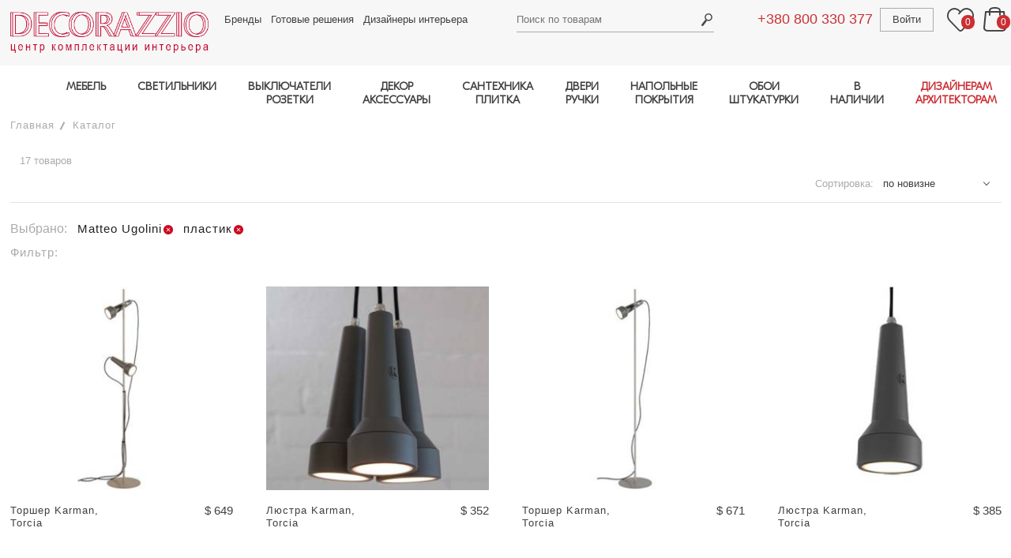

--- FILE ---
content_type: text/html; charset=utf-8
request_url: https://www.decorazzio.com/katalog/dizayner-matteo-ugolini-material-plastik
body_size: 13097
content:
<!DOCTYPE html>
<html lang="ru">
<head>

	<meta charset="utf-8">
	<meta name="viewport" content="width=device-width, initial-scale=1.0">
	
	<base  href="https://www.decorazzio.com">
	
				<title> - купить  | DECORAZZIO.com</title>
		<meta property="og:title" content=" - купить  | DECORAZZIO.com">
		<meta name="description" property="og:description" content=" - центр комплектации интерьера Decorazzio - купить  ✔️ Доставка за 14 дней с фабрики ✔️ Цены производителя  ✔️ Шоу-рум в Киеве">


	<meta property="og:type" content="website">

	<meta property="og:url" content="https://www.decorazzio.com/katalog/dizayner-matteo-ugolini-material-plastik">

	<meta property="og:image" content="https://www.decorazzio.com/img/logo.gif">

	<meta name="robots" content="noindex, nofollow">
	
	<link media="all" rel="stylesheet" type="text/css" href="/css/main.css?version=095">

	<link rel="preload" href="/fonts/ubuntu_cyrillic_font.css" as="style">
	<script src="/js/lazysizes.min.js" async></script>
	
		
		<script>
					</script>
	
	<script>
		document.cookie = "javascript=on";
		url_prefix = '';
	</script>
</head>

<body class="user_part_body ">

	<div id="wrapper" class="page-filters">
		<header id="header">
			<div class="wrap">
				<div class="container">
					<a href="/" class="logo">
						<img width="460" height="138" data-src="/images/logo-deco.png" src="/images/blank.gif" alt="decorazzio" class="lazyload">
											</a>
					<div class="frame">
						<div class="holder">
													<a href="tel:+380800330377" class="tel tablet-show ph-phone1">+380 800 330 377</a>
							<nav class="top-nav">
								<ul>
                                    <li><a href="/brands">Бренды</a></li>
									<li><a href="/projects">Готовые решения</a></li>
									<li><a href="/professionals">Дизайнеры интерьера</a></li>
								</ul>
							</nav>
							<div class="search-box">

									<a href="#" class="search-opener"><span class="icon-search_header"></span></a>
	<form action="/katalog/" method="get" id="search">
		<input type="text" id="searchTerm" name="searchTerm" placeholder="Поиск по товарам" value="">
		<input type="submit" value="Search">
	</form>
								
							</div>
							<div class="user-area">
								<a href="tel:+380800330377" class="tel tablet-hide ph-phone1">+380 800 330 377</a>
								<div class="user-box">
									
	<a href="/auth/signin" class="user-login">Войти</a>
	
								</div>
								<a href="#" class="wishlists">
									<span class="icon-header_favorite"></span>
									<span class="counter header-favorites-counter">0</span>
								</a>
								<div class="basket-box">
									<a href="#" class="basket-opener"><span class="icon-header_bag"></span> <span class="counter header-basket-counter">0</span></a>
									<div id="header-basket-items">
																			</div>
								</div>
							</div>
						</div>
						<a href="#" class="sticky-nav-opener icon-header_burger"></a>
						<div class="navigation">
							<a href="#" class="sticky-nav-opener icon-close_burfger"></a>
							<a href="#" class="link-catalog back"><span class="icon-arrow_bigbtn_red"></span> Назад</a>

							<nav class="menu">
    <a class="link-catalog has-menu" href="#">Каталог</a>
    <ul class="main-menu">
        <li>
            <a class="has-menu" href="/katalog/mebel">МЕБЕЛЬ</a>
            <div class="menu-drop">
                <nav>
                    <ul class="main-sub">
                        <li class="categories">
                            <ul>
                                <li><a href="/katalog/mebel-komplekt-v-kuhnyu">Кухня</a></li>
                                <li><a href="/katalog/mebel-mesto-primeneniya-stolovaya">Столовая</a></li>
                                <li><a href="/katalog/mebel-mesto-primeneniya-gostinaya">Гостиная</a></li>
                                <li><a href="/katalog/mebel-mesto-primeneniya-spalnya">Спальня</a></li>
                                <li><a href="/katalog/mebel-mesto-primeneniya-prihojaya">Прихожая</a></li>
                                <li><a href="/katalog/mebel-mesto-primeneniya-kabinet">Кабинет, домашний офис</a></li>
                                <li><a href="/katalog/mebel-mesto-primeneniya-vannaya">Ванная</a></li>
                                <li><a href="/katalog/mebel-mesto-primeneniya-garderob">Гардеробная</a></li>
                                <li><a href="/katalog/mebel-mesto-primeneniya-detskaya">Детская</a></li>
                                <li><a href="/katalog/mebel-mesto-primeneniya-ulica-park-sad">Мебель для улицы,террасы, сада</a></li>
                                <li><a href="/katalog/mebel-mesto-primeneniya-restoran-kafe-bar">Мебель для кафе, ресторана</a></li>
                                <li><a href="/katalog/mebel-mesto-primeneniya-otel-gostinica">Мебель для отеля</a></li>
                                <li><a href="/katalog/mebel-mesto-primeneniya-ofis">Мебель для офиса</a></li>
                            </ul>
                        </li>
                       <li>
                                <b>Столы</b>
                            <ul>
                                <li><a href="/katalog/mebel-obedennyy-stol">Обеденные столы</a></li>
                                <li><a href="/katalog/mebel-kofeynyy-stolik">Кофейные, журнальные столики</a></li>
                                <li><a href="/katalog/mebel-tualetnyy-stolik">Туалетные столики</a></li>
                                <li><a href="/katalog/mebel-pristavnoy-stolik">Приставные столики</a></li>
                                <li><a href="/katalog/mebel-konsolnyy-stol">Консольные столы</a></li>
                                <li><a href="/katalog/mebel-servirovochnyy-stolik">Сервировочные столики, тележки</a></li>
                                <li><a href="#"></a></li>
                                <li><a href="/katalog/mebel-pismennyy-stol">Письменные столы</a></li>
                                <li><a href="#"></a></li>
                                <li><a href="/katalog/mebel-stoly-mesto-primeneniya-restoran-kafe-bar">Столы для ресторанов, кафе, баров</a></li>
                                <li><a href="/katalog/mebel-stoly-mesto-primeneniya-ulica-park-sad">Столы для улицы, террасы, сада</a></li>
                                <li><a href="#"></a></li>
                            </ul>
                        </li>
                        <li>
                                <b>Стулья, табуреты, скамейки</b>
                            <ul>
                                <li><a href="/katalog/mebel-stul-bez-podlokotnikov">Стулья</a></li>
                                <li><a href="/katalog/mebel-stul-s-podlokotnikami">Кресла для стола</a></li>
                                <li><a href="/katalog/mebel-barnyy-stul">Барные стулья</a></li>
                                <li><a href="/katalog/mebel-taburet">Табуреты</a></li>
                                <li><a href="/katalog/mebel-banketka">Скамейки, лавки</a></li>
                                <li><a href="/katalog/mebel-ofisnoe-kreslo">Офисные кресла</a></li>
                                <li><a href="/katalog/mebel-stulya-taburety-skameyki-mesto-primeneniya-restoran-kafe-bar">Кресла для ресторанов, кафе, баров</a></li>
                                <li><a href="#"></a></li>
                            </ul>
                        </li>
                        <li>
                                <b>Кровати</b>
                            <ul>
                                <li><a href="/katalog/mebel-krovat">Кровати двуспальные</a></li>
                                <li><a href="/katalog/mebel-krovat-kruglaya">Круглые кровати</a></li>
                                <li><a href="/katalog/mebel-krovat-s-baldahinom">Кровати с балдахином</a></li>                                                       <li><a href="/katalog/mebel-krovat">Кровати односпальные</a></li>
                                <li><a href="/katalog/mebel-kolybel">Колыбели</a></li>
							    <li><a href="/katalog/mebel-krovat-mesto-primeneniya-otel-gostinica">Кровати для отелей</a></li>
                                <li><a href="/katalog/mebel-izgolove">Изголовья для кроватей</a></li>                            
                                <li><a href="/katalog/mebel-matras">Матрасы</a></li>
                                <li><a href="#"></a></li>
                            </ul>
                        </li>                            
                        <li>
                               <b>Мягкая мебель</b>
                            <ul>
                                <li><a href="/katalog/mebel-divan">Диваны</a></li>
                                <li><a href="/katalog/mebel-modulnyy-divan">Модульные диваны</a></li>
                                <li><a href="/katalog/mebel-divan">Диваны-кровати</a></li>
                                <li><a href="/katalog/mebel-kreslo">Кресла</a></li>
                                <li><a href="/katalog/mebel-podvesnoe-kreslo">Подвесные кресла</a></li>
                                <li><a href="/katalog/mebel-puf">Пуфы</a></li>
                                <li><a href="/katalog/mebel-banketka">Банкетки</a></li>
                                <li><a href="/katalog/mebel-kushetka">Кушетки</a></li>
                                <li><a href="/katalog/mebel-ottomanka">Оттоманки</a></li>
                                <li><a href="/katalog/mebel-shezlong">Шезлонги</a></li>
                                <li><a href="/katalog/mebel-beskarkasnoe-kreslo">Бескаркасные кресла</a></li>
                                <li><a href="/katalog/mebel-kreslo-kachalka">Кресла-качалки</a></li>
                                <li><a href="/katalog/mebel-myagkaya-mebel-mesto-primeneniya-ulica-park-sad">Мягкая мебель для улицы</a></li>
                                <li><a href="#"></a></li>
                            </ul>
                        </li>                       
                        <li>
                                <b>Шкафы, комоды, полки</b>
                            <ul>
                                <li><a href="/katalog/mebel-komod">Комоды</a></li>
                                <li><a href="/katalog/mebel-tumba-prikrovatnaya">Тумбочки прикроватные</a></li>
                                <li><a href="/katalog/mebel-tv-audio-stoyka">ТВ-аудио стойки</a></li>
                                <li><a href="/katalog/mebel-modulnaya-sistema">Модульные системы хранения</a></li>
                                <li><a href="/katalog/mebel-shkaf-garderobnyy">Шкафы гардеробные</a></li>
                                <li><a href="/katalog/mebel-shkaf-knijnyy">Шкаф книжный</a></li>
                                <li><a href="/katalog/mebel-stellaj">Стеллажи</a></li>
                                <li><a href="/katalog/mebel-bar">Бары</a></li>
                                <li><a href="/katalog/mebel-bufet">Буфеты</a></li>
                                <li><a href="/katalog/mebel-vitrina">Витрины</a></li>
                                <li><a href="/katalog/mebel-sekreter">Секретеры</a></li>
                                <li><a href="/katalog/mebel-veshalka">Вешалки для одежды</a></li>
                                <li><a href="/katalog/mebel-prihojaya">Прихожие</a></li>
                                <li><a href="/katalog/mebel-tumba-obuvnaya">Тумбы для обуви</a></li>
                            </ul>
                        </li>
                    </ul>
                </nav>
            </div>
        </li>
        <li>
            <a class="has-menu" href="/katalog/svetilniki">СВЕТИЛЬНИКИ</a>
            <div class="menu-drop">
                <nav>
                    <ul class="main-sub">
                        <li>
                                <b>Потолочные</b>
                            <ul>
                                <li><a href="/katalog/svetilniki-podvesnoy-potolochnyy-razmeshchenie-v-pomeshchenii">Подвесы, люстры</a></li>
                                <li><a href="/katalog/svetilniki-nakladnoy-potolochnyy-razmeshchenie-v-pomeshchenii">Потолочники</a></li>
                                <li><a href="/katalog/svetilniki-vreznoy-potolochnyy-razmeshchenie-v-pomeshchenii">Врезные в потолок</a></li>
                            </ul>
                        </li>
                        <li>
                                <b>Напольные</b>
                            <ul>
                                <li><a href="/katalog/svetilniki-bez-montaja-napolnyy-razmeshchenie-v-pomeshchenii">Торшеры</a></li>
                                <li><a href="/katalog/svetilniki-vreznoy-napolnyy-razmeshchenie-v-pomeshchenii">Врезные в пол</a></li>
                            </ul>
                        </li>
                        <li>
                                <b>Настенные</b>
                            <ul>
                                <li><a href="/katalog/svetilniki-nakladnoy-nastennyy-razmeshchenie-v-pomeshchenii">Накладные (бра)</a></li>
                                <li><a href="/katalog/svetilniki-vreznoy-nastennyy-razmeshchenie-v-pomeshchenii">Врезные в стену</a></li>
                            </ul>
                        </li>
                        <li>
                                <b>Настольные лампы</b>
                            <ul>
                                <li><a href="/catalog/dHlwZT0xJmxpZ2h0X3N1cmZhY2VfaWQ9NCZ1c2VfaWQ9MTk1LDE5NywxNjc%3D">Для чтения, работы</a></li>
                                <li><a href="/katalog/svetilniki-poverhnost-nastolnyy">Общее освещение</a></li>
                            </ul>                            
                        </li>
                        <li class="categories categories2">
                            <ul>
                                <li><a href="/katalog/svetilniki-mesto-primeneniya-vannaya"> 	<b>Светильники для ванной</b>	</a></li>
                                <li><a href="/katalog/svetilniki-razmeshchenie-na-ulice"> 		<b>Уличные и влагозащищенные</b></a></li>
                                <li><a href="/katalog/svetilniki-montaj-shinnaya-sistema"> 		<b>Шинные системы</b>			</a></li>
                                <li><a href="/katalog/svetilniki-montaj-profilnaya-sistema"> 	<b>Профильные системы</b>		</a></li>
                            </ul>
                        </li>
                    </ul>
                </nav>
            </div>
        </li>
        <li class="tablet-hide">
            <a class="has-menu" href="/katalog/rozetki-i-vyklyuchateli">ВЫКЛЮЧАТЕЛИ<br>РОЗЕТКИ</a>
            <div class="menu-drop">
                <nav>
                    <ul class="main-sub">
                        <li>
                            <a href="/katalog/rozetki-i-vyklyuchateli-vyklyuchateli">
                                <b>Выключатели</b>
                            </a>
                        </li>
                        <li>
                            <a href="/katalog/rozetki-i-vyklyuchateli-rozetki">
                                <b>Розетки</b>
                            </a>
                            <ul>                                
                            </ul>
                        </li>
                    </ul>
                </nav>
            </div>
        </li>     
        <li class="tablet-hide">
            <a class="has-menu" href="/katalog/dekor">ДЕКОР<br>АКСЕССУАРЫ</a>
            <div class="menu-drop">
                <nav>
                    <ul class="main-sub">
                        <li>
                            <ul>
                                <li><a href="/katalog/dekor-zerkala"> <b>Зеркала</b></a></li>
                                <li><a href="/katalog/dekor-kartiny"> <b>Картины</b></a></li>
                                <li><a href="/katalog/dekor-vazy"> <b>Вазы</b></a></li>
                            </ul>
                        </li>
                        <li>
                            <ul>
                                <li><a href="/katalog/dekor-chasy"> <b>Часы</b></a></li>
                                <li><a href="/katalog/dekor-kovry"> <b>Ковры</b></a></li>
                                <li><a href="/katalog/dekor-ramki"> <b>Рамки</b></a></li>
                            </ul>
                        </li>                    
                        <li>
                            <ul>
                                <li><a href="/katalog/dekor-skulptury-statuetki"> <b>Cтатуэтки, скульптуры</b></a></li>
                                <li><a href="/katalog/dekor-podushki-pledy-odeyala"> <b>Пледы, одеяла, подушки</b></a></li>
                            </ul>
                        </li>
                        <li>
                            <ul>
                                <li><a href="/katalog/dekor-kaminy"> <b>Камины</b></a></li>
                                <li><a href="/katalog/dekor-podsvechniki"> <b>Подсвечники</b></a></li>
                                <li><a href="/katalog/dekor-raznoe"> <b>Разное</b></a></li>
                            </ul>
                        </li>
                        <li>
                            <ul>
                                <li><a href="/katalog/dekor-posuda"> <b>Посуда</b></a></li>
                            </ul>
                        </li>
                    </ul>
                </nav>
            </div>
        </li>
        <li class="tablet-hide">
            <a class="has-menu" href="/katalog/santehnika-i-plitka">САНТЕХНИКА<br>ПЛИТКА</a>
            <div class="menu-drop">
                <nav>
                    <ul class="main-sub">
                        <li>
                            <ul>
                                <li><a href="/katalog/santehnika-i-plitka-plitka">Плитка</a></li>
                                <li><a href="/katalog/santehnika-i-plitka-smesiteli">Смесители</a>
                                <li><a href="/katalog/santehnika-i-plitka-rakoviny">Раковины</a></li>
                                <li><a href="/katalog/santehnika-i-plitka-unitazy">Унитазы</a></li>
                                <li><a href="/katalog/santehnika-i-plitka-vanny-i-basseyny">Ванны и бассейны</a></li>
                            </ul>
                        </li>
                        <li>
                            <ul>
                                <li><a href="/katalog/santehnika-i-plitka-dushevye-kabiny">Душевые кабины</a></li>
                                <li><a href="/katalog/santehnika-i-plitka-polotencesushiteli">Полотенцесушители</a></li>
                                <li><a href="/katalog/santehnika-i-plitka-radiatory">Радиаторы</a></li>
                                <li><a href="/katalog/santehnika-i-plitka-pissuary">Писсуары</a></li>
                                <li><a href="/katalog/santehnika-i-plitka-aksessuary">Аксессуары</a></li>
                            </ul>
                        </li>
                    </ul>
                </nav>
            </div>
        </li>
        <li class="tablet-hide">
            <a class="has-menu" href="/katalog/dveri-i-ruchki">ДВЕРИ<br>РУЧКИ</a>
            <div class="menu-drop cards">
                <nav>
                    <ul class="main-sub">
                        <li>
                            <ul>
                                <li><a href="/katalog/dveri-i-ruchki-dveri" class="b">Двери</a></li>
                                <li><a href="/katalog/dveri-i-ruchki-dvernye-ruchki" class="b">Ручки</a></li>
                            </ul>
                        </li>
                    </ul>
                </nav>
            </div>
        </li>
        		
        <li class="tablet-show other-items-tablet">
            <a href="#" class="has-menu">ДРУГИЕ ТОВАРЫ</a>
            <ul class="tablet-show-sublist menu-drop">
                <li class="tablet-hide"><a href="/katalog/rozetki-i-vyklyuchateli">Выключатели и Розетки</a></li>
                <li class="tablet-hide"><a href="/katalog/dekor">Декор и Аксессуары</a></li>
                <li class="tablet-hide"><a href="/katalog/santehnika-i-plitka">Сантехника и Плитка</a></li>
                <li class="tablet-hide"><a href="/katalog/dveri-i-ruchki">Двери и Ручки</a></li>
				<li class="tablet-hide"><a href="/katalog/napolnye-pokrytiya">Напольные покрытия</a></li>
                <li class="tablet-hide"><a href="/katalog/oboi-i-shtukaturki">Обои и Штукатурки</a></li>
                                            </ul>
        </li>
        <li class="tablet-hide">
            <a class="has-menu" href="/katalog/napolnye-pokrytiya">НАПОЛЬНЫЕ<br>ПОКРЫТИЯ</a>
            <div class="menu-drop cards">
                <nav>
                    <ul class="main-sub">
                        <li>
                            <ul>
                                <li><a href="/katalog/napolnye-pokrytiya-parketnaya-doska"><b>Паркетная доска</b></a></li>
                                <li><a href="/katalog/napolnye-pokrytiya-parket"><b>Паркет</b></a></li>
                            </ul>
                        </li>
                    </ul>
                </nav>
            </div>
        </li>
        <li class="tablet-hide">
            <a class="has-menu" href="/katalog/oboi-i-shtukaturki">ОБОИ<br>ШТУКАТУРКИ</a>
            <div class="menu-drop">
                <nav>
                    <ul class="main-sub">
                        <li>
                            <span class="a"><b>Обои: материал</b></span>
                            <ul>
                                <li><a href="/katalog/oboi-material-bumaga">Бумажные</a></li>
                                <li><a href="/katalog/oboi-material-vinil">Виниловые</a></li>
                                <li><a href="/katalog/oboi-material-tekstil">Текстильные</a></li>
                                <li><a href="/katalog/oboi-material-flizelin">Флизелиновые</a></li>
                            </ul>
                        </li>
                        <li>
                            <span class="a"><b>Обои: тема</b></span>
                            <ul>
                                <li><a href="/katalog/oboi-tema-odnotonnye">Однотонные</a></li>
                                <li><a href="/katalog/oboi-tema-geometriya">Геометрия</a></li>
                                <li><a href="/katalog/oboi-tema-kletka">Клетка</a></li>
                                <li><a href="/katalog/oboi-tema-polosy">Полосы</a></li>
                                <li><a href="/katalog/oboi-tema-ornament">Орнаменты</a></li>
                                <li><a href="/katalog/oboi-i-shtukaturki-tema-floristika">Флористика</a></li>
                            </ul>
                        </li>
                        <li>
                            <span class="a"><b>&nbsp;</b></span>
                            <ul>
                                <li><a href="/katalog/oboi-tema-damask">Дамаск</a></li>
                                <li><a href="/katalog/oboi-tema-syujety">Сюжеты</a></li>
                                <li>
                                    <a href="/katalog/oboi-tema-imitaciya-kamnya-imitaciya-holsta-imitaciya-dereva-imitaciya-plitki">Имитация</a>
                                </li>
                                <li><a href="/katalog/oboi-tema-abstrakciya">Абстракция</a></li>
                                <li><a href="/katalog/oboi-tema-fotooboi">Фотообои</a></li>
                            </ul>
                        </li>
                        <li>
                            <a href="/katalog/oboi-shtukaturka">
                                <b>Штукатурки</b>
                            </a>
                            <ul>
                                <li><a href="/katalog/oboi-i-shtukaturki-material-vodnaya-osnova">Водная основа</a></li>
                                <li><a href="/katalog/oboi-i-shtukaturki-material-epoksidnaya-smola">Эпоксидная
                                        смола</a></li>
                            </ul>
                        </li>
					</ul>
                </nav>
            </div>
        </li>
        <li>
            <a class="has-menu">В НАЛИЧИИ</a>
            <div class="menu-drop">
                <nav>
                    <ul class="main-sub">
                        <li>
                            <ul>
                                <li><a href="/katalog/mebel-v-nalichii"> <b>МЕБЕЛЬ</b></a></li>
                            </ul>
                        </li>
                        <li>
                            <ul>
                                <li><a href="/katalog/svetilniki-v-nalichii"> <b>СВЕТИЛЬНИКИ</b></a></li>
                            </ul>
                        </li>                    
                        <li>
                            <ul>
                                <li><a href="/katalog/dekor-v-nalichii"> <b>ДЕКОР</b></a></li>
                            </ul>
                        </li>
                    </ul>
                </nav>
            </div>
        </li>
        <li>
            <a class="has-menu highlighted" href="/professionals">ДИЗАЙНЕРАМ<br>АРХИТЕКТОРАМ</a>
            <div class="menu-drop">
                <nav>
                    <ul class="main-sub">
                        <li><a href="/katalog/3d-model-est-3d-model"><b>3Д модели</b></a>
                            <ul>
                                <li><a href="/katalog/mebel-3d-model-est-3d-model">Мебель</a></li>
                                <li><a href="/katalog/svetilniki-3d-model-est-3d-model">Светильники</a></li>
                                <li><a href="/katalog/rozetki-i-vyklyuchateli-3d-model-est-3d-model">Выключатели</a></li>
                                <li><a href="/katalog/dekor-3d-model-est-3d-model">Предметы декора</a></li>
                                <li><a href="/katalog/santehnika-i-plitka-3d-model-est-3d-model">Сантехника</a></li>
                                <li><a href="/katalog/dveri-i-ruchki-3d-model-est-3d-model">Двери и ручки</a></li>
                                <li><a href="/katalog/napolnye-pokrytiya-3d-model-est-3d-model">Отделка пола</a></li>
                                <li><a href="/katalog/oboi-i-shtukaturki-3d-model-est-3d-model">Отделка стен</a></li>
                            </ul>
                        </li>
                        <li><a class="tel" href="/page/partnerksaya-programma-dlya-dizainerov"><b>Партнерская программа</b></a></li>
                        <li><a class="tel" href="/profile"><b>Разместить свой проект на сайте</b></a></li>
                        <li>
							<a><b>Связаться с менеджером</b></a>
							<a href="tel:+380637603240" style="margin-right: 5%"><img src="/images/phone.png" style="width: 30px" alt="телефон"></a>
<a href="mailto:sales@decorazzio.com" style="margin-right: 5%"><img src="/images/email.png" style="width: 30px" alt="email"></a>
<a href="tg://resolve?domain=DEcorazzioKyiv" style="margin-right: 5%"><img src="/images/icons/telegram-64x64.png" style="width: 30px" alt="telegram"></a>
<a href="whatsapp://send?phone=380637603240" style="margin-right: 5%"><img src="/images/icons/whatsapp-64x64.png" style="width: 30px" alt="whatsapp"></a>
<a href="viber://chat?number=380637603240"><img src="/images/icons/viber-64x64.png" style="width: 30px" alt="viber"></a>                        </li>
                    </ul>
                </nav>
            </div>
        </li>
    </ul>
</nav>


							<nav class="sticky-menu">
								<ul>
									<li><a href="/projects">Готовые решения</a></li>
									<li><a href="/professionals">Дизайнеры</a></li>
									<li><a href="/page/delivery">Доставка</a></li>
									<li><a href="/page/service_garant">Гарантии</a></li>
									<li><a href="/page/about">О нас</a></li>
									<li><a href="/page/address">Контакты</a></li>
																		<li><a href="/news">Новости</a></li>
									<li><a href="/page/terms-of-use">Пользовательское соглашение</a></li>
									<li><a href="/page/confidential">Политика конфиденциальности</a></li>
								</ul>
							</nav>
							
							<nav class="tablet-menu">
								<ul>
																			<li><a href="#"><span class="icon-header_favorite"></span> Избранное <span class="counter header-favorites-counter">0</span></a></li>
										<li><a href="#"><span class="icon-header_bag"></span> Корзина <span class="counter header-basket-counter">0</span></a></li>
										<li class="btn-exit"><a href="/auth/signin">Войти</a></li>										
																	</ul>
							</nav>
						</div>
					</div>
				</div>
			</div>
		</header>
		<div id="main">
		
			
			
	<div id="catalogPage" class="container">
		<ul class="breadcrumbs"  id="breadcrumbs">
					<li><a href="/">Главная</a></li>
		
				<li><a href="https://www.decorazzio.com/katalog/katalog">Каталог</a></li>
		
		  
	  
		  		  
		  	  
	  	  
	  
	  <!-- ### JS DELIMITER ### -->

<script type="application/ld+json">
{
	"@context": "https://schema.org/", 
	"@type": "BreadcrumbList", 
	"itemListElement": [
						{
			"@type": "ListItem", 
			"position": 1,
			"name": "Главная",
			"item": "https://www.decorazzio.com"  
		},		{
			"@type": "ListItem", 
			"position": 2,
			"name": "Каталог",
			"item": "https://www.decorazzio.com/katalog/katalog"  
		}	]
}
</script>

		</ul>
		<div class="product-list">
		
						
			<?//= $sCategoriesFacetHTML; ?>
			
			<div class="content">
				<div class="product-list-frame">
					<h1 id="seoh1"></h1>
					<span class="result" id="items_found">17&nbsp;товаров</span>
					
									
					<div class="sort" id="sorting">
							Сортировка:
	<select class="sort-select" id="sort_by_select">
					<option value="popularity" >по пулярности</option>
					<option value="novelty" selected>по новизне</option>
					<option value="price_asc" >по наименьшей цене</option>
					<option value="price_desc" >по наибольшей цене</option>
			</select>
					</div>
				</div>
				
				<div class="filters">
					<ul class="selected-filters" id="selected_filters">
						<li>Выбрано:</li>            <li><strong>Matteo Ugolini</strong><a href="#" title="Удалить" onclick="return remove_filter(this, 'designer_id', 2466);"></a></li>
                <li><strong>пластик</strong><a href="#" title="Удалить" onclick="return remove_filter(this, 'material_group_id', 11);"></a></li>
    					</ul>
				</div>
				
				<div class="filters mobile-right" id="additional_filters">
						<div class="filter">
		<strong class="filters-title">Фильтр<em>:</em></strong>
	</div>
	<div class="filters-holder js-slide-hidden" style="display:none">
				<div class="filter">
			<a href="#" class="opener"><span>Бренд</span></a>
			<div class="drop">
				<form action="#" class="filter-style-search">
					<div class="content">
						<div class="filter-list">
														<div class="parent_facet_wrapper">
									<label>
										<input type="checkbox" value="2736" name="brand_id" ><a href="/katalog/brend-karman-dizayner-matteo-ugolini-material-plastik">Karman&nbsp;<span>[17]</span></a>
									</label>
								</div>
																			</div>
					</div>
				</form>
			</div>
		</div>
				<div class="filter">
			<a href="#" class="opener"><span>Стиль</span></a>
			<div class="drop">
				<form action="#" class="filter-style-search">
					<div class="content">
						<div class="filter-list">
														<div class="parent_facet_wrapper">
									<label>
										<input type="checkbox" value="127" name="style_id" ><a href="/catalog/ZGVzaWduZXJfaWQ9MjQ2NiZtYXRlcmlhbF9ncm91cF9pZD0xMSZzdHlsZV9pZD0xMjc=">ар-деко, гламур&nbsp;<span>[2]</span></a>
									</label>
								</div>
																					<div class="parent_facet_wrapper">
									<label>
										<input type="checkbox" value="1387" name="style_id" ><a href="/catalog/ZGVzaWduZXJfaWQ9MjQ2NiZtYXRlcmlhbF9ncm91cF9pZD0xMSZzdHlsZV9pZD0xMzg3">винтаж&nbsp;<span>[2]</span></a>
									</label>
								</div>
																					<div class="parent_facet_wrapper">
									<label>
										<input type="checkbox" value="125" name="style_id" ><a href="/catalog/ZGVzaWduZXJfaWQ9MjQ2NiZtYXRlcmlhbF9ncm91cF9pZD0xMSZzdHlsZV9pZD0xMjU=">современный&nbsp;<span>[13]</span></a>
									</label>
								</div>
																			</div>
					</div>
				</form>
			</div>
		</div>
				<div class="filter">
			<a href="#" class="opener"><span>Цвет</span></a>
			<div class="drop">
				<form action="#" class="filter-style-search">
					<div class="content">
						<div class="filter-list">
														<div class="parent_facet_wrapper">
									<label>
										<input type="checkbox" value="11" name="color_group_id" ><a href="/catalog/ZGVzaWduZXJfaWQ9MjQ2NiZtYXRlcmlhbF9ncm91cF9pZD0xMSZjb2xvcl9ncm91cF9pZD0xMQ==">белый&nbsp;<span>[13]</span></a>
									</label>
								</div>
																					<div class="parent_facet_wrapper">
									<label>
										<input type="checkbox" value="5" name="color_group_id" ><a href="/catalog/ZGVzaWduZXJfaWQ9MjQ2NiZtYXRlcmlhbF9ncm91cF9pZD0xMSZjb2xvcl9ncm91cF9pZD01">прозрачный&nbsp;<span>[1]</span></a>
									</label>
								</div>
																					<div class="parent_facet_wrapper">
									<label>
										<input type="checkbox" value="41" name="color_group_id" ><a href="/catalog/ZGVzaWduZXJfaWQ9MjQ2NiZtYXRlcmlhbF9ncm91cF9pZD0xMSZjb2xvcl9ncm91cF9pZD00MQ==">серый&nbsp;<span>[5]</span></a>
									</label>
								</div>
																			</div>
					</div>
				</form>
			</div>
		</div>
				<div class="filter">
			<a href="#" class="opener"><span>Материал</span></a>
			<div class="drop">
				<form action="#" class="filter-style-search">
					<div class="content">
						<div class="filter-list">
														<div class="parent_facet_wrapper">
									<label>
										<input type="checkbox" value="17" name="material_group_id" ><a href="/catalog/ZGVzaWduZXJfaWQ9MjQ2NiZtYXRlcmlhbF9ncm91cF9pZD0xMSUyQzE3">камень&nbsp;<span>[3]</span></a>
									</label>
								</div>
																					<div class="parent_facet_wrapper">
									<label>
										<input type="checkbox" value="3" name="material_group_id" ><a href="/catalog/ZGVzaWduZXJfaWQ9MjQ2NiZtYXRlcmlhbF9ncm91cF9pZD0xMSUyQzM=">керамика&nbsp;<span>[36]</span></a>
									</label>
								</div>
																					<div class="parent_facet_wrapper">
									<label>
										<input type="checkbox" value="1" name="material_group_id" ><a href="/catalog/ZGVzaWduZXJfaWQ9MjQ2NiZtYXRlcmlhbF9ncm91cF9pZD0xMSUyQzE=">металл&nbsp;<span>[34]</span></a>
									</label>
								</div>
																					<div class="parent_facet_wrapper">
									<label>
										<input type="checkbox" value="11" name="material_group_id" checked="checked"><a href="/katalog/dizayner-matteo-ugolini-material-plastik">пластик&nbsp;<span>[17]</span></a>
									</label>
								</div>
																					<div class="parent_facet_wrapper">
									<label>
										<input type="checkbox" value="5" name="material_group_id" ><a href="/catalog/ZGVzaWduZXJfaWQ9MjQ2NiZtYXRlcmlhbF9ncm91cF9pZD0xMSUyQzU=">стекло&nbsp;<span>[27]</span></a>
									</label>
								</div>
																					<div class="parent_facet_wrapper">
									<label>
										<input type="checkbox" value="335" name="material_group_id" ><a href="/catalog/ZGVzaWduZXJfaWQ9MjQ2NiZtYXRlcmlhbF9ncm91cF9pZD0xMSUyQzMzNQ==">текстиль&nbsp;<span>[3]</span></a>
									</label>
								</div>
																					<div class="parent_facet_wrapper">
									<label>
										<input type="checkbox" value="9" name="material_group_id" ><a href="/catalog/ZGVzaWduZXJfaWQ9MjQ2NiZtYXRlcmlhbF9ncm91cF9pZD0xMSUyQzk=">ткань&nbsp;<span>[20]</span></a>
									</label>
								</div>
																			</div>
					</div>
				</form>
			</div>
		</div>
				<div class="filter">
			<a href="#" class="opener"><span>Страна</span></a>
			<div class="drop">
				<form action="#" class="filter-style-search">
					<div class="content">
						<div class="filter-list">
														<div class="parent_facet_wrapper">
									<label>
										<input type="checkbox" value="21" name="country_id" ><a href="/catalog/ZGVzaWduZXJfaWQ9MjQ2NiZtYXRlcmlhbF9ncm91cF9pZD0xMSZjb3VudHJ5X2lkPTIx">Италия&nbsp;<span>[17]</span></a>
									</label>
								</div>
																			</div>
					</div>
				</form>
			</div>
		</div>
				<div class="filter">
			<a href="#" class="opener highlighted"><span>В наличии</span></a>
			<div class="drop">
				<form action="#" class="filter-style-search">
					<div class="content">
						<div class="filter-list">
														<div class="parent_facet_wrapper">
									<label>
										<input type="checkbox" value="0" name="available" ><a href="/catalog/ZGVzaWduZXJfaWQ9MjQ2NiZtYXRlcmlhbF9ncm91cF9pZD0xMSZhdmFpbGFibGU9MA==">Под заказ&nbsp;<span>[17]</span></a>
									</label>
								</div>
																			</div>
					</div>
				</form>
			</div>
		</div>
				<div class="filter">
			<a href="#" class="opener"><span>3D Модель</span></a>
			<div class="drop">
				<form action="#" class="filter-style-search">
					<div class="content">
						<div class="filter-list">
														<div class="parent_facet_wrapper">
									<label>
										<input type="checkbox" value="0" name="has_3dmodel" ><a href="/catalog/ZGVzaWduZXJfaWQ9MjQ2NiZtYXRlcmlhbF9ncm91cF9pZD0xMSZoYXNfM2Rtb2RlbD0w">Нет 3D модели&nbsp;<span>[17]</span></a>
									</label>
								</div>
																			</div>
					</div>
				</form>
			</div>
		</div>
			</div>				</div>
				
				<div class="elements-container" id="items_list">
					
	<div class="element">
						<a href="/product/svetilnik-napolnyy-karman-hp155-bg-int">
			<div class="img-holder">
				<img width="298" height="266" src="/images/blank.gif" data-src="/image/872244-298x266-r.jpg" class="lazyload" alt="Светильник  напольный (Торшер) Karman Torcia, HP155 BG INT">
			</div>
			<div class="content">
				<span class="title">
										Торшер										Karman, Torcia				</span>
							<span class="price">$&nbsp;<span class="yes_price">649</span></span>
						</div>
		</a>
	</div>
	<div class="element">
						<a href="/product/svetilnik-potolochnyy-podvesnoy-karman-se155-cg-int">
			<div class="img-holder">
				<img width="298" height="266" src="/images/blank.gif" data-src="/image/872254-298x266-r.jpg" class="lazyload" alt="Светильник  потолочный подвесной (Люстра) Karman Torcia, SE155 CG INT">
			</div>
			<div class="content">
				<span class="title">
										Люстра										Karman, Torcia				</span>
							<span class="price">$&nbsp;<span class="yes_price">352</span></span>
						</div>
		</a>
	</div>
	<div class="element">
						<a href="/product/svetilnik-ulichnyy-napolnyy-karman-hp155-ag-ext">
			<div class="img-holder">
				<img width="298" height="266" src="/images/blank.gif" data-src="/image/872224-298x266-r.jpg" class="lazyload" alt="Светильник уличный напольный (Торшер) Karman Torcia, HP155 AG EXT">
			</div>
			<div class="content">
				<span class="title">
										Торшер										Karman, Torcia				</span>
							<span class="price">$&nbsp;<span class="yes_price">671</span></span>
						</div>
		</a>
	</div>
	<div class="element">
						<a href="/product/svetilnik-ulichnyy-potolochnyy-podvesnoy-karman-se155-ag-ext">
			<div class="img-holder">
				<img width="298" height="266" src="/images/blank.gif" data-src="/image/872234-298x266-r.jpg" class="lazyload" alt="Светильник уличный потолочный подвесной (Люстра) Karman Torcia, SE155 AG EXT">
			</div>
			<div class="content">
				<span class="title">
										Люстра										Karman, Torcia				</span>
							<span class="price">$&nbsp;<span class="yes_price">385</span></span>
						</div>
		</a>
	</div>
	<div class="element">
						<a href="/product/svetilnik-ulichnyy-napolnyy-karman-hp155-ab-ext">
			<div class="img-holder">
				<img width="298" height="266" src="/images/blank.gif" data-src="/image/872167-298x266-r.jpg" class="lazyload" alt="Светильник уличный напольный (Торшер) Karman Ottavo, HP155 AB EXT">
			</div>
			<div class="content">
				<span class="title">
										Торшер										Karman, Ottavo				</span>
							<span class="price">$&nbsp;<span class="yes_price">616</span></span>
						</div>
		</a>
	</div>
	<div class="element">
						<a href="/product/svetilnik-ulichnyy-napolnyy-karman-hp153-ab-ext">
			<div class="img-holder">
				<img width="298" height="266" src="/images/blank.gif" data-src="/image/872090-298x266-r.jpg" class="lazyload" alt="Светильник уличный напольный (Торшер) Karman Don’T Touch, HP153 AB EXT">
			</div>
			<div class="content">
				<span class="title">
										Торшер										Karman, Don’T Touch				</span>
							<span class="price">$&nbsp;<span class="yes_price">946</span></span>
						</div>
		</a>
	</div>
	<div class="element">
						<a href="/product/svetilnik-napolnyy-karman-hp153-ab-int">
			<div class="img-holder">
				<img width="298" height="266" src="/images/blank.gif" data-src="/image/872102-298x266-r.jpg" class="lazyload" alt="Светильник  напольный (Торшер) Karman Don’T Touch, HP153 AB INT">
			</div>
			<div class="content">
				<span class="title">
										Торшер										Karman, Don’T Touch				</span>
							<span class="price">$&nbsp;<span class="yes_price">836</span></span>
						</div>
		</a>
	</div>
	<div class="element">
						<a href="/product/svetilnik-potolochnyy-podvesnoy-karman-se648-1pb">
			<div class="img-holder">
				<img width="298" height="266" src="/images/blank.gif" data-src="/image/713382-298x266-r.jpg" class="lazyload" alt="Светильник  потолочный подвесной (Люстра) Karman Plancton, SE648/1PB">
			</div>
			<div class="content">
				<span class="title">
										Люстра										Karman, Plancton				</span>
							<span class="price">$&nbsp;<span class="yes_price">594</span></span>
						</div>
		</a>
	</div>
	<div class="element">
						<a href="/product/svetilnik-potolochnyy-podvesnoy-karman-se646p">
			<div class="img-holder">
				<img width="298" height="266" src="/images/blank.gif" data-src="/image/713305-298x266-r.jpg" class="lazyload" alt="Светильник  потолочный подвесной (Люстра) Karman Moby Dick, SE646P">
			</div>
			<div class="content">
				<span class="title">
										Люстра										Karman, Moby Dick				</span>
							<span class="price">$&nbsp;<span class="yes_price">759</span></span>
						</div>
		</a>
	</div>
	<div class="element">
						<a href="/product/svetilnik-nastennyy-nakladnoy-karman-ap646p">
			<div class="img-holder">
				<img width="298" height="266" src="/images/blank.gif" data-src="/image/713300-298x266-r.jpg" class="lazyload" alt="Светильник  настенный накладной (Бра) Karman Moby Dick, AP646P">
			</div>
			<div class="content">
				<span class="title">
										Бра										Karman, Moby Dick				</span>
							<span class="price">$&nbsp;<span class="yes_price">770</span></span>
						</div>
		</a>
	</div>
	<div class="element">
						<a href="/product/svetilnik-ulichnyy-potolochnyy-podvesnoy-karman-se635v-ext">
			<div class="img-holder">
				<img width="298" height="266" src="/images/blank.gif" data-src="/image/712902-298x266-r.jpg" class="lazyload" alt="Светильник уличный потолочный подвесной (Люстра) Karman Kimono, SE635V-EXT">
			</div>
			<div class="content">
				<span class="title">
										Люстра										Karman, Kimono				</span>
							<span class="price">$&nbsp;<span class="yes_price">814</span></span>
						</div>
		</a>
	</div>
	<div class="element">
						<a href="/product/svetilnik-ulichnyy-potolochnyy-podvesnoy-karman-se101-1b-ext">
			<div class="img-holder">
				<img width="298" height="266" src="/images/blank.gif" data-src="/image/712561-298x266-r.jpg" class="lazyload" alt="Светильник уличный потолочный подвесной (Люстра) Karman Black Out, SE101 1B EXT">
			</div>
			<div class="content">
				<span class="title">
										Люстра										Karman, Black Out				</span>
							<span class="price">$&nbsp;<span class="yes_price">605</span></span>
						</div>
		</a>
	</div>
	<div class="element">
						<a href="/product/svetilnik-ulichnyy-napolnyy-karman-hp101-2b-ext">
			<div class="img-holder">
				<img width="298" height="266" src="/images/blank.gif" data-src="/image/712541-298x266-r.jpg" class="lazyload" alt="Светильник уличный напольный (Торшер) Karman Black Out, HP101 2B EXT">
			</div>
			<div class="content">
				<span class="title">
										Торшер										Karman, Black Out				</span>
							<span class="price">$&nbsp;<span class="yes_price">1&nbsp;210</span></span>
						</div>
		</a>
	</div>
	<div class="element">
						<a href="/product/svetilnik-ulichnyy-napolnyy-karman-hp101-3b-ext">
			<div class="img-holder">
				<img width="298" height="266" src="/images/blank.gif" data-src="/image/712549-298x266-r.jpg" class="lazyload" alt="Светильник уличный напольный (Торшер) Karman Black Out, HP101 3B EXT">
			</div>
			<div class="content">
				<span class="title">
										Торшер										Karman, Black Out				</span>
							<span class="price">$&nbsp;<span class="yes_price">765</span></span>
						</div>
		</a>
	</div>
	<div class="element">
						<a href="/product/svetilnik-ulichnyy-potolochnyy-podvesnoy-karman-se616v-ext">
			<div class="img-holder">
				<img width="298" height="266" src="/images/blank.gif" data-src="/image/713192-298x266-r.jpg" class="lazyload" alt="Светильник уличный потолочный подвесной (Люстра) Karman Alibabig, SE616V-EXT">
			</div>
			<div class="content">
				<span class="title">
										Люстра										Karman, Alibabig				</span>
							<span class="price">$&nbsp;<span class="yes_price">1&nbsp;293</span></span>
						</div>
		</a>
	</div>
	<div class="element">
						<a href="/product/svetilnik-napolnyy-nastennyy-bez-montaja-nakladnoy-karman-h625v-int">
			<div class="img-holder">
				<img width="298" height="266" src="/images/blank.gif" data-src="/image/712494-298x266-r.jpg" class="lazyload" alt="Светильник  настенный/напольный накладной/без монтажа (Светильник) Karman Alibabig, H625V-INT">
			</div>
			<div class="content">
				<span class="title">
										Светильник										Karman, Alibabig				</span>
							<span class="price">$&nbsp;<span class="yes_price">2&nbsp;035</span></span>
						</div>
		</a>
	</div>
	<div class="element">
						<a href="/product/svetilnik-ulichnyy-napolnyy-nakladnoy-karman-hp145-1f-ext">
			<div class="img-holder">
				<img width="298" height="266" src="/images/blank.gif" data-src="/image/712323-298x266-r.jpg" class="lazyload" alt="Светильник уличный напольный накладной (Светильник) Karman Tobia, HP145 1F EXT">
			</div>
			<div class="content">
				<span class="title">
										Светильник										Karman, Tobia				</span>
							<span class="price">$&nbsp;<span class="yes_price">688</span></span>
						</div>
		</a>
	</div>
				</div>
				
				<div id="products_pager">
					

					</div>
			</div>
		</div>
	</div>
	
	
	<div class="container">
		<div class="information small" id="spoiler">
					</div>
	</div>
	
</div>

<script type="text/javascript" language="javascript"><!--
	product_type_id = -1;
	base_semantic_url = '/katalog/dizayner-matteo-ugolini-material-plastik'; // slug
	default_seo_title = ' - купить ';
	default_seo_description = ' - центр комплектации интерьера Decorazzio - купить  ✔️ Доставка за 14 дней с фабрики ✔️ Цены производителя  ✔️ Шоу-рум в Киеве';
	default_seo_h1 = '';
	// url_prefix = '';
	
	
	page_num = 1;

			sSEOSpoiler = '';
		// sSEOSpoiler = '';
		
	base_url = '/catalog/';
//-->
</script>
	
<script type="text/javascript" src="/js/search.js?version=095"></script>		</div>
		<footer id="footer">
			<div class="container">
				<div class="column">
					<strong class="tablet-title">Координаты</strong>
					<ul class="contact">
	<li>
		<a class="tel ph-phone1" href="tel:+380800330377">+380 800 330 377</a>
	</li>
	<li>
		<strong class="location" style="padding: 6px 0 0 35px;">Киев пр-т Валерия Лобановского, 72</strong>
	</li>
	<li>
		<a href="mailto:sales@decorazzio.com" style="background: url(../images/icon-message.png) no-repeat; padding: 10px 0 0 40px;"><span style="display: inline-block">Написать нам письмо</span></a>
	</li>
</ul>					<ul class="contact">
						<li>
							<a href="#popup_requestCall" class="lightbox btn">Заказать обратный звонок</a>
						</li>
						<li>
							<ul class="social">
																<li> <a class="fb" href="https://www.facebook.com/decorazzio.com.ua" target="_blank" title="Facebook"><span class="icon-social_fb"></span></a></li>
								<li> <a class="youtube" href="https://www.youtube.com/user/decorazzio" target="_blank" title="YouTube"><span class="icon-social_yt"></span></a></li>
								<li> <a class="instagram" href="https://www.instagram.com/decorazzio/" target="_blank" title="Instagram"><span class="icon-social_insta"></span></a></li>
							</ul>
						</li>
					</ul>
				</div>
				<div class="column">
					<nav>
						<ul class="footer-menu">
							<li>
								<strong class="tablet-title">Информация</strong>
								<ul>
									<li><a href="/page/about">О нас</a></li>
																											<li><a href="/news">Новости</a></li>
									<li><a href="/professionals">Дизайнеры</a></li>
									<li><a href="/page/address">Контакты</a></li>
									<li><a href="/brands">Бренды</a></li>
								</ul>
							</li>
							<li>
								<strong class="tablet-title">Пользователям</strong>
								<ul>
									<li><a href="/projects">Готовые решения</a></li>
									<li><a href="/page/service_garant">Гарантии</a></li> 
									<li><a href="/page/delivery">Доставка</a></li> 
									<li><a href="/page/terms-of-use">Пользовательское соглашение</a></li>
									<li><a href="/page/confidential">Политика конфиденциальности</a></li>
								</ul>
							</li>
						</ul>
					</nav>
				</div>
				<div class="column last">
					<div class="area">
						<a href="/" class="sub-logo"><img width="460" height="102" src="/images/blank.gif" data-src="/images/sub-logo.png" alt="decorazzio" class="lazyload"></a>
						<p class="about">Центр комплектации интерьера Decorazzio: мебель, свет, сантехника и многое другое. Быстрая доставка, профессиональный сервис, лучшие цены</p>
						<span class="copy">&copy; 2013-2026 All rights reserved – Decorazzio</span>
					</div>
				</div>
			</div>
        <div class="totop"></div>
		</footer>
		
		<!-- lightbox structure  -->
			<!-- lightbox structure  -->
	<div class="popup-holder">
		<div id="popup1" class="lightbox lightbox-contact"> 
			<h3>Задать вопрос</h3>
			<form method="post" action="/request/question/L2thdGFsb2cvZGl6YXluZXItbWF0dGVvLXVnb2xpbmktbWF0ZXJpYWwtcGxhc3Rpaw==" name="frm_askQuest" id="frm_askQuest" class="form-question" onsubmit="return initRequestForm(this, function(){yaCounter22847635.reachGoal('ORDER'); _gaq.push(['_trackEvent', 'Отправить','Задать вопрос']); });">
				<div class="row">
					<label for="frm_askQuest_name" class="required">
						<input type="text" value="" name="user[name]" id="frm_askQuest_name" required placeholder="Ваше имя" />
					</label>
				</div>
				<div class="row">
						<select class="flags">
		<option data-image="/images/flag-01.png" value="+38" selected>&nbsp;</option>
		<option data-image="/images/flag-02.png" value="+7" >&nbsp;</option>
		<option data-image="/images/flag-03.png" value="+37">&nbsp;</option>
	</select>
	<label class="required contact-tel">
		<input type="text" class="enter-phone" name="user[phone]" value="" required placeholder="+38 (999) 999 - 99 - 99" />
	</label>					<label for="frm_askQuest_email" class="required contact-email">
						<input type="email" value="" name="user[email]" id="frm_askQuest_email" placeholder="E-mail" required />
					</label>
				</div>
				<div class="row">
					<label for="frm_askQuest_details" class="required"><textarea name="user[details]" id="frm_askQuest_details" placeholder="Вопрос" required></textarea></label>
				</div>
				<p class="required-field">* обязательные поля</p>
				<input class="btn ga-btn-ask-question" type="submit" value="Отправить" />
				<input type="text" value="" name="form[filter]" class="form-filter" />
	<script> document.write('<input type="hidden" value="8193fa5146ddbf7284cf0103bf12b7ef" name="form[slug]">'); </script>
			</form>
		</div>

		<div id="popup2" class="lightbox lightbox-contact"> 
			<h3>Подбор мебели по фото</h3>
			<form method="post" action="/request/specification/L2thdGFsb2cvZGl6YXluZXItbWF0dGVvLXVnb2xpbmktbWF0ZXJpYWwtcGxhc3Rpaw==" enctype="multipart/form-data" name="frm_sendSpec" id="frm_sendSpec" class="form-question" onsubmit="return initRequestForm(this);">
				<div class="row">
					<label for="frm_sendSpec_file" class="required contact-file">
						<input type="file" class="upload-file" name="file" accept="image/jpeg,image/png,image/gif" required data-jcf='{"buttonText": "Добавить фото","placeholderText":"Определим какая мебель изображена на фото"}' id="frm_sendSpec_file" />
					</label>
				</div>
				<div class="row">
					<label for="frm_sendSpec_name" class="required">
						<input type="text" placeholder="Ваше имя" value="" name="user[name]" id="frm_sendSpec_name" required />
					</label>
				</div>
				<div class="row">
						<select class="flags">
		<option data-image="/images/flag-01.png" value="+38" selected>&nbsp;</option>
		<option data-image="/images/flag-02.png" value="+7" >&nbsp;</option>
		<option data-image="/images/flag-03.png" value="+37">&nbsp;</option>
	</select>
	<label class="required contact-tel">
		<input type="text" class="enter-phone" name="user[phone]" value="" required placeholder="+38 (999) 999 - 99 - 99" />
	</label>					<label for="frm_sendSpec_email" class="required contact-email">
						<input type="email" value="" name="user[email]" id="frm_sendSpec_email" placeholder="E-mail" required>
					</label>
				</div>
				<div class="row">
					<label for="frm_sendSpec_details" class="required"><textarea placeholder="Вопрос" name="user[details]" id="frm_sendSpec_details" required></textarea></label>
				</div>
				<p class="required-field">* обязательные поля</p>
				<input class="btn" type="submit" value="Отправить" onclick="yaCounter22847635.reachGoal('specifikaciya_step_2'); _gaq.push(['_trackEvent', 'Отправить спецификацию Шаг 2','Отправить спецификацию Шаг 2']); return true;">
				<input type="text" value="" name="form[filter]" class="form-filter" />
	<script> document.write('<input type="hidden" value="8193fa5146ddbf7284cf0103bf12b7ef" name="form[slug]">'); </script>
			</form>
		</div>
		
		<div id="popup_requestCall" class="lightbox lightbox-contact">
			<h3>Заказать обратный звонок</h3>
			<form method="post" action="/request/call/L2thdGFsb2cvZGl6YXluZXItbWF0dGVvLXVnb2xpbmktbWF0ZXJpYWwtcGxhc3Rpaw==" name="frm_requestCall" id="frm_requestCall" class="form-project" onsubmit="return initRequestForm(this);">
				<div class="row required">
					<input type="text" value="" name="user[name]" required placeholder="Ваше имя">
				</div>
				<div class="row"> 
						<select class="flags">
		<option data-image="/images/flag-01.png" value="+38" selected>&nbsp;</option>
		<option data-image="/images/flag-02.png" value="+7" >&nbsp;</option>
		<option data-image="/images/flag-03.png" value="+37">&nbsp;</option>
	</select>
	<label class="required contact-tel">
		<input type="text" class="enter-phone" name="user[phone]" value="" required placeholder="+38 (999) 999 - 99 - 99" />
	</label>				</div>
				<p class="required-field">* обязательные поля</p>
				<input class="btn ga-btn-request-callback" type="submit" value="Заказать обратный звонок">
				<input type="text" value="" name="form[filter]" class="form-filter" />
	<script> document.write('<input type="hidden" value="8193fa5146ddbf7284cf0103bf12b7ef" name="form[slug]">'); </script>
			</form>
		</div>
	</div>
	
	
	</div>


	<script src="/js/jquery-1.12.4.min.js" defer></script>
	<script src="/js/jquery.libs.min.js" defer></script>
	<script src="/js/jquery.main.js?version=095" defer></script>

	
	<script>
		_gaq = {}; _gaq.push = function(){};
	</script>

	
	<script async src="https://www.googletagmanager.com/gtag/js?id=G-0H8YR2758W"></script>
	<script>
		<!-- Google tag (gtag.js) -->
		window.dataLayer = window.dataLayer || [];
		function gtag(){dataLayer.push(arguments);}
		gtag('js', new Date());
		gtag('config', 'G-0H8YR2758W');

				(function(w,d,u){
			var s=d.createElement('script');s.async=true;s.src=u+'?'+(Date.now()/60000|0);
			var h=d.getElementsByTagName('script')[0];h.parentNode.insertBefore(s,h);
		})(window,document,'https://bitrix.premium-format.com.ua/upload/crm/tag/call.tracker.js');
	   (function(w,d,u){
		   var s=d.createElement('script');s.async=1;s.src=u+'?'+(Date.now()/60000|0);
		   var h=d.getElementsByTagName('script')[0];h.parentNode.insertBefore(s,h);
	   })(window,document,'https://bitrix.premium-format.com.ua/upload/crm/site_button/loader_1_x250x5.js');
		
							yaCounter22847635 = {}; yaCounter22847635.reachGoal = function() {};
			</script>

		<noscript><div><img src="https://mc.yandex.ru/watch/22847635" style="position:absolute; left:-9999px;" alt="" /></div></noscript>

	<script src="https://istat24.com/js/replace.js"></script>

	
	
	<!-- production -->
	<!-- production -->

</body>
</html>